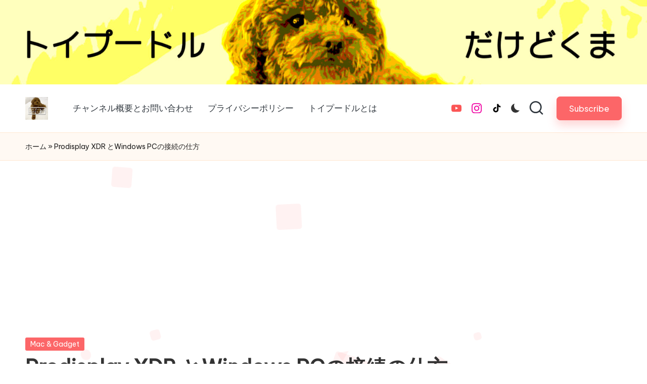

--- FILE ---
content_type: text/html; charset=UTF-8
request_url: https://jandk.org/prodisplay-xdr-%E3%81%A8windows-pc%E3%81%AE%E6%8E%A5%E7%B6%9A%E3%81%AE%E4%BB%95%E6%96%B9/
body_size: 30668
content:
<!DOCTYPE html><html lang="ja" itemscope itemtype="http://schema.org/WebPage" ><head><meta charset="UTF-8"><link rel="profile" href="http://gmpg.org/xfn/11"><meta name='robots' content='index, follow, max-image-preview:large, max-snippet:-1, max-video-preview:-1' /><meta name="viewport" content="width=device-width, initial-scale=1"> <script defer id="google_gtagjs-js-consent-mode-data-layer" src="[data-uri]"></script> <title>Prodisplay XDR とWindows PCの接続の仕方 - トイプードルだけどくま</title><link rel="canonical" href="https://jandk.org/prodisplay-xdr-とwindows-pcの接続の仕方/" /><meta property="og:locale" content="ja_JP" /><meta property="og:type" content="article" /><meta property="og:title" content="Prodisplay XDR とWindows PCの接続の仕方 - トイプードルだけどくま" /><meta property="og:description" content="Pro Display XDRは、Appleのディスプレイであり、元々はMacコンピュータとの互換性を重視して設計されています。ただし、Windows PCと接続することも可能です。以下に、Pro Display XDR&hellip;" /><meta property="og:url" content="https://jandk.org/prodisplay-xdr-とwindows-pcの接続の仕方/" /><meta property="og:site_name" content="トイプードルだけどくま" /><meta property="article:published_time" content="2023-06-23T13:22:42+00:00" /><meta property="article:modified_time" content="2023-06-23T14:19:25+00:00" /><meta property="og:image" content="https://jandk.org/wp-content/uploads/2023/06/16aff209c10fd460877273c83bb02c6e.png" /><meta property="og:image:width" content="556" /><meta property="og:image:height" content="556" /><meta property="og:image:type" content="image/png" /><meta name="author" content="kuma" /><meta name="twitter:card" content="summary_large_image" /><meta name="twitter:label1" content="執筆者" /><meta name="twitter:data1" content="kuma" /> <script type="application/ld+json" class="yoast-schema-graph">{"@context":"https://schema.org","@graph":[{"@type":"Article","@id":"https://jandk.org/prodisplay-xdr-%e3%81%a8windows-pc%e3%81%ae%e6%8e%a5%e7%b6%9a%e3%81%ae%e4%bb%95%e6%96%b9/#article","isPartOf":{"@id":"https://jandk.org/prodisplay-xdr-%e3%81%a8windows-pc%e3%81%ae%e6%8e%a5%e7%b6%9a%e3%81%ae%e4%bb%95%e6%96%b9/"},"author":{"name":"kuma","@id":"https://jandk.org/#/schema/person/b58ce3d0f2d61bb59eef3d7698a7fbfb"},"headline":"Prodisplay XDR とWindows PCの接続の仕方","datePublished":"2023-06-23T13:22:42+00:00","dateModified":"2023-06-23T14:19:25+00:00","mainEntityOfPage":{"@id":"https://jandk.org/prodisplay-xdr-%e3%81%a8windows-pc%e3%81%ae%e6%8e%a5%e7%b6%9a%e3%81%ae%e4%bb%95%e6%96%b9/"},"wordCount":82,"publisher":{"@id":"https://jandk.org/#/schema/person/b58ce3d0f2d61bb59eef3d7698a7fbfb"},"image":{"@id":"https://jandk.org/prodisplay-xdr-%e3%81%a8windows-pc%e3%81%ae%e6%8e%a5%e7%b6%9a%e3%81%ae%e4%bb%95%e6%96%b9/#primaryimage"},"thumbnailUrl":"https://jandk.org/wp-content/uploads/2023/06/16aff209c10fd460877273c83bb02c6e.png","articleSection":["Mac &amp; Gadget"],"inLanguage":"ja"},{"@type":"WebPage","@id":"https://jandk.org/prodisplay-xdr-%e3%81%a8windows-pc%e3%81%ae%e6%8e%a5%e7%b6%9a%e3%81%ae%e4%bb%95%e6%96%b9/","url":"https://jandk.org/prodisplay-xdr-%e3%81%a8windows-pc%e3%81%ae%e6%8e%a5%e7%b6%9a%e3%81%ae%e4%bb%95%e6%96%b9/","name":"Prodisplay XDR とWindows PCの接続の仕方 - トイプードルだけどくま","isPartOf":{"@id":"https://jandk.org/#website"},"primaryImageOfPage":{"@id":"https://jandk.org/prodisplay-xdr-%e3%81%a8windows-pc%e3%81%ae%e6%8e%a5%e7%b6%9a%e3%81%ae%e4%bb%95%e6%96%b9/#primaryimage"},"image":{"@id":"https://jandk.org/prodisplay-xdr-%e3%81%a8windows-pc%e3%81%ae%e6%8e%a5%e7%b6%9a%e3%81%ae%e4%bb%95%e6%96%b9/#primaryimage"},"thumbnailUrl":"https://jandk.org/wp-content/uploads/2023/06/16aff209c10fd460877273c83bb02c6e.png","datePublished":"2023-06-23T13:22:42+00:00","dateModified":"2023-06-23T14:19:25+00:00","breadcrumb":{"@id":"https://jandk.org/prodisplay-xdr-%e3%81%a8windows-pc%e3%81%ae%e6%8e%a5%e7%b6%9a%e3%81%ae%e4%bb%95%e6%96%b9/#breadcrumb"},"inLanguage":"ja","potentialAction":[{"@type":"ReadAction","target":["https://jandk.org/prodisplay-xdr-%e3%81%a8windows-pc%e3%81%ae%e6%8e%a5%e7%b6%9a%e3%81%ae%e4%bb%95%e6%96%b9/"]}]},{"@type":"ImageObject","inLanguage":"ja","@id":"https://jandk.org/prodisplay-xdr-%e3%81%a8windows-pc%e3%81%ae%e6%8e%a5%e7%b6%9a%e3%81%ae%e4%bb%95%e6%96%b9/#primaryimage","url":"https://jandk.org/wp-content/uploads/2023/06/16aff209c10fd460877273c83bb02c6e.png","contentUrl":"https://jandk.org/wp-content/uploads/2023/06/16aff209c10fd460877273c83bb02c6e.png","width":556,"height":556},{"@type":"BreadcrumbList","@id":"https://jandk.org/prodisplay-xdr-%e3%81%a8windows-pc%e3%81%ae%e6%8e%a5%e7%b6%9a%e3%81%ae%e4%bb%95%e6%96%b9/#breadcrumb","itemListElement":[{"@type":"ListItem","position":1,"name":"ホーム","item":"https://jandk.org/"},{"@type":"ListItem","position":2,"name":"Prodisplay XDR とWindows PCの接続の仕方"}]},{"@type":"WebSite","@id":"https://jandk.org/#website","url":"https://jandk.org/","name":"トイプードルだけどくま","description":"I love toy poodles","publisher":{"@id":"https://jandk.org/#/schema/person/b58ce3d0f2d61bb59eef3d7698a7fbfb"},"potentialAction":[{"@type":"SearchAction","target":{"@type":"EntryPoint","urlTemplate":"https://jandk.org/?s={search_term_string}"},"query-input":{"@type":"PropertyValueSpecification","valueRequired":true,"valueName":"search_term_string"}}],"inLanguage":"ja"},{"@type":["Person","Organization"],"@id":"https://jandk.org/#/schema/person/b58ce3d0f2d61bb59eef3d7698a7fbfb","name":"kuma","image":{"@type":"ImageObject","inLanguage":"ja","@id":"https://jandk.org/#/schema/person/image/","url":"https://jandk.org/wp-content/uploads/2023/06/c5d6bc0dd942aed0a33e2633515b46ee.png","contentUrl":"https://jandk.org/wp-content/uploads/2023/06/c5d6bc0dd942aed0a33e2633515b46ee.png","width":3840,"height":2160,"caption":"kuma"},"logo":{"@id":"https://jandk.org/#/schema/person/image/"},"sameAs":["https://jandk.org"],"url":"https://jandk.org/author/takuma/"}]}</script> <link rel='dns-prefetch' href='//webfonts.sakura.ne.jp' /><link rel='dns-prefetch' href='//www.googletagmanager.com' /><link rel='dns-prefetch' href='//fonts.googleapis.com' /><link rel='dns-prefetch' href='//pagead2.googlesyndication.com' /><link rel='dns-prefetch' href='//fundingchoicesmessages.google.com' /><link rel="alternate" type="application/rss+xml" title="トイプードルだけどくま &raquo; フィード" href="https://jandk.org/feed/" /><link rel="alternate" type="application/rss+xml" title="トイプードルだけどくま &raquo; コメントフィード" href="https://jandk.org/comments/feed/" /><link rel="alternate" type="application/rss+xml" title="トイプードルだけどくま &raquo; Prodisplay XDR とWindows PCの接続の仕方 のコメントのフィード" href="https://jandk.org/prodisplay-xdr-%e3%81%a8windows-pc%e3%81%ae%e6%8e%a5%e7%b6%9a%e3%81%ae%e4%bb%95%e6%96%b9/feed/" /><link rel="alternate" title="oEmbed (JSON)" type="application/json+oembed" href="https://jandk.org/wp-json/oembed/1.0/embed?url=https%3A%2F%2Fjandk.org%2Fprodisplay-xdr-%25e3%2581%25a8windows-pc%25e3%2581%25ae%25e6%258e%25a5%25e7%25b6%259a%25e3%2581%25ae%25e4%25bb%2595%25e6%2596%25b9%2F" /><link rel="alternate" title="oEmbed (XML)" type="text/xml+oembed" href="https://jandk.org/wp-json/oembed/1.0/embed?url=https%3A%2F%2Fjandk.org%2Fprodisplay-xdr-%25e3%2581%25a8windows-pc%25e3%2581%25ae%25e6%258e%25a5%25e7%25b6%259a%25e3%2581%25ae%25e4%25bb%2595%25e6%2596%25b9%2F&#038;format=xml" /><style id='wp-img-auto-sizes-contain-inline-css'>img:is([sizes=auto i],[sizes^="auto," i]){contain-intrinsic-size:3000px 1500px}
/*# sourceURL=wp-img-auto-sizes-contain-inline-css */</style><style id='wp-emoji-styles-inline-css'>img.wp-smiley, img.emoji {
		display: inline !important;
		border: none !important;
		box-shadow: none !important;
		height: 1em !important;
		width: 1em !important;
		margin: 0 0.07em !important;
		vertical-align: -0.1em !important;
		background: none !important;
		padding: 0 !important;
	}
/*# sourceURL=wp-emoji-styles-inline-css */</style><style id='wp-block-library-inline-css'>:root{--wp-block-synced-color:#7a00df;--wp-block-synced-color--rgb:122,0,223;--wp-bound-block-color:var(--wp-block-synced-color);--wp-editor-canvas-background:#ddd;--wp-admin-theme-color:#007cba;--wp-admin-theme-color--rgb:0,124,186;--wp-admin-theme-color-darker-10:#006ba1;--wp-admin-theme-color-darker-10--rgb:0,107,160.5;--wp-admin-theme-color-darker-20:#005a87;--wp-admin-theme-color-darker-20--rgb:0,90,135;--wp-admin-border-width-focus:2px}@media (min-resolution:192dpi){:root{--wp-admin-border-width-focus:1.5px}}.wp-element-button{cursor:pointer}:root .has-very-light-gray-background-color{background-color:#eee}:root .has-very-dark-gray-background-color{background-color:#313131}:root .has-very-light-gray-color{color:#eee}:root .has-very-dark-gray-color{color:#313131}:root .has-vivid-green-cyan-to-vivid-cyan-blue-gradient-background{background:linear-gradient(135deg,#00d084,#0693e3)}:root .has-purple-crush-gradient-background{background:linear-gradient(135deg,#34e2e4,#4721fb 50%,#ab1dfe)}:root .has-hazy-dawn-gradient-background{background:linear-gradient(135deg,#faaca8,#dad0ec)}:root .has-subdued-olive-gradient-background{background:linear-gradient(135deg,#fafae1,#67a671)}:root .has-atomic-cream-gradient-background{background:linear-gradient(135deg,#fdd79a,#004a59)}:root .has-nightshade-gradient-background{background:linear-gradient(135deg,#330968,#31cdcf)}:root .has-midnight-gradient-background{background:linear-gradient(135deg,#020381,#2874fc)}:root{--wp--preset--font-size--normal:16px;--wp--preset--font-size--huge:42px}.has-regular-font-size{font-size:1em}.has-larger-font-size{font-size:2.625em}.has-normal-font-size{font-size:var(--wp--preset--font-size--normal)}.has-huge-font-size{font-size:var(--wp--preset--font-size--huge)}.has-text-align-center{text-align:center}.has-text-align-left{text-align:left}.has-text-align-right{text-align:right}.has-fit-text{white-space:nowrap!important}#end-resizable-editor-section{display:none}.aligncenter{clear:both}.items-justified-left{justify-content:flex-start}.items-justified-center{justify-content:center}.items-justified-right{justify-content:flex-end}.items-justified-space-between{justify-content:space-between}.screen-reader-text{border:0;clip-path:inset(50%);height:1px;margin:-1px;overflow:hidden;padding:0;position:absolute;width:1px;word-wrap:normal!important}.screen-reader-text:focus{background-color:#ddd;clip-path:none;color:#444;display:block;font-size:1em;height:auto;left:5px;line-height:normal;padding:15px 23px 14px;text-decoration:none;top:5px;width:auto;z-index:100000}html :where(.has-border-color){border-style:solid}html :where([style*=border-top-color]){border-top-style:solid}html :where([style*=border-right-color]){border-right-style:solid}html :where([style*=border-bottom-color]){border-bottom-style:solid}html :where([style*=border-left-color]){border-left-style:solid}html :where([style*=border-width]){border-style:solid}html :where([style*=border-top-width]){border-top-style:solid}html :where([style*=border-right-width]){border-right-style:solid}html :where([style*=border-bottom-width]){border-bottom-style:solid}html :where([style*=border-left-width]){border-left-style:solid}html :where(img[class*=wp-image-]){height:auto;max-width:100%}:where(figure){margin:0 0 1em}html :where(.is-position-sticky){--wp-admin--admin-bar--position-offset:var(--wp-admin--admin-bar--height,0px)}@media screen and (max-width:600px){html :where(.is-position-sticky){--wp-admin--admin-bar--position-offset:0px}}

/*# sourceURL=wp-block-library-inline-css */</style><style id='global-styles-inline-css'>:root{--wp--preset--aspect-ratio--square: 1;--wp--preset--aspect-ratio--4-3: 4/3;--wp--preset--aspect-ratio--3-4: 3/4;--wp--preset--aspect-ratio--3-2: 3/2;--wp--preset--aspect-ratio--2-3: 2/3;--wp--preset--aspect-ratio--16-9: 16/9;--wp--preset--aspect-ratio--9-16: 9/16;--wp--preset--color--black: #000000;--wp--preset--color--cyan-bluish-gray: #abb8c3;--wp--preset--color--white: #ffffff;--wp--preset--color--pale-pink: #f78da7;--wp--preset--color--vivid-red: #cf2e2e;--wp--preset--color--luminous-vivid-orange: #ff6900;--wp--preset--color--luminous-vivid-amber: #fcb900;--wp--preset--color--light-green-cyan: #7bdcb5;--wp--preset--color--vivid-green-cyan: #00d084;--wp--preset--color--pale-cyan-blue: #8ed1fc;--wp--preset--color--vivid-cyan-blue: #0693e3;--wp--preset--color--vivid-purple: #9b51e0;--wp--preset--gradient--vivid-cyan-blue-to-vivid-purple: linear-gradient(135deg,rgb(6,147,227) 0%,rgb(155,81,224) 100%);--wp--preset--gradient--light-green-cyan-to-vivid-green-cyan: linear-gradient(135deg,rgb(122,220,180) 0%,rgb(0,208,130) 100%);--wp--preset--gradient--luminous-vivid-amber-to-luminous-vivid-orange: linear-gradient(135deg,rgb(252,185,0) 0%,rgb(255,105,0) 100%);--wp--preset--gradient--luminous-vivid-orange-to-vivid-red: linear-gradient(135deg,rgb(255,105,0) 0%,rgb(207,46,46) 100%);--wp--preset--gradient--very-light-gray-to-cyan-bluish-gray: linear-gradient(135deg,rgb(238,238,238) 0%,rgb(169,184,195) 100%);--wp--preset--gradient--cool-to-warm-spectrum: linear-gradient(135deg,rgb(74,234,220) 0%,rgb(151,120,209) 20%,rgb(207,42,186) 40%,rgb(238,44,130) 60%,rgb(251,105,98) 80%,rgb(254,248,76) 100%);--wp--preset--gradient--blush-light-purple: linear-gradient(135deg,rgb(255,206,236) 0%,rgb(152,150,240) 100%);--wp--preset--gradient--blush-bordeaux: linear-gradient(135deg,rgb(254,205,165) 0%,rgb(254,45,45) 50%,rgb(107,0,62) 100%);--wp--preset--gradient--luminous-dusk: linear-gradient(135deg,rgb(255,203,112) 0%,rgb(199,81,192) 50%,rgb(65,88,208) 100%);--wp--preset--gradient--pale-ocean: linear-gradient(135deg,rgb(255,245,203) 0%,rgb(182,227,212) 50%,rgb(51,167,181) 100%);--wp--preset--gradient--electric-grass: linear-gradient(135deg,rgb(202,248,128) 0%,rgb(113,206,126) 100%);--wp--preset--gradient--midnight: linear-gradient(135deg,rgb(2,3,129) 0%,rgb(40,116,252) 100%);--wp--preset--font-size--small: 13px;--wp--preset--font-size--medium: 20px;--wp--preset--font-size--large: 36px;--wp--preset--font-size--x-large: 42px;--wp--preset--spacing--20: 0.44rem;--wp--preset--spacing--30: 0.67rem;--wp--preset--spacing--40: 1rem;--wp--preset--spacing--50: 1.5rem;--wp--preset--spacing--60: 2.25rem;--wp--preset--spacing--70: 3.38rem;--wp--preset--spacing--80: 5.06rem;--wp--preset--shadow--natural: 6px 6px 9px rgba(0, 0, 0, 0.2);--wp--preset--shadow--deep: 12px 12px 50px rgba(0, 0, 0, 0.4);--wp--preset--shadow--sharp: 6px 6px 0px rgba(0, 0, 0, 0.2);--wp--preset--shadow--outlined: 6px 6px 0px -3px rgb(255, 255, 255), 6px 6px rgb(0, 0, 0);--wp--preset--shadow--crisp: 6px 6px 0px rgb(0, 0, 0);}:where(.is-layout-flex){gap: 0.5em;}:where(.is-layout-grid){gap: 0.5em;}body .is-layout-flex{display: flex;}.is-layout-flex{flex-wrap: wrap;align-items: center;}.is-layout-flex > :is(*, div){margin: 0;}body .is-layout-grid{display: grid;}.is-layout-grid > :is(*, div){margin: 0;}:where(.wp-block-columns.is-layout-flex){gap: 2em;}:where(.wp-block-columns.is-layout-grid){gap: 2em;}:where(.wp-block-post-template.is-layout-flex){gap: 1.25em;}:where(.wp-block-post-template.is-layout-grid){gap: 1.25em;}.has-black-color{color: var(--wp--preset--color--black) !important;}.has-cyan-bluish-gray-color{color: var(--wp--preset--color--cyan-bluish-gray) !important;}.has-white-color{color: var(--wp--preset--color--white) !important;}.has-pale-pink-color{color: var(--wp--preset--color--pale-pink) !important;}.has-vivid-red-color{color: var(--wp--preset--color--vivid-red) !important;}.has-luminous-vivid-orange-color{color: var(--wp--preset--color--luminous-vivid-orange) !important;}.has-luminous-vivid-amber-color{color: var(--wp--preset--color--luminous-vivid-amber) !important;}.has-light-green-cyan-color{color: var(--wp--preset--color--light-green-cyan) !important;}.has-vivid-green-cyan-color{color: var(--wp--preset--color--vivid-green-cyan) !important;}.has-pale-cyan-blue-color{color: var(--wp--preset--color--pale-cyan-blue) !important;}.has-vivid-cyan-blue-color{color: var(--wp--preset--color--vivid-cyan-blue) !important;}.has-vivid-purple-color{color: var(--wp--preset--color--vivid-purple) !important;}.has-black-background-color{background-color: var(--wp--preset--color--black) !important;}.has-cyan-bluish-gray-background-color{background-color: var(--wp--preset--color--cyan-bluish-gray) !important;}.has-white-background-color{background-color: var(--wp--preset--color--white) !important;}.has-pale-pink-background-color{background-color: var(--wp--preset--color--pale-pink) !important;}.has-vivid-red-background-color{background-color: var(--wp--preset--color--vivid-red) !important;}.has-luminous-vivid-orange-background-color{background-color: var(--wp--preset--color--luminous-vivid-orange) !important;}.has-luminous-vivid-amber-background-color{background-color: var(--wp--preset--color--luminous-vivid-amber) !important;}.has-light-green-cyan-background-color{background-color: var(--wp--preset--color--light-green-cyan) !important;}.has-vivid-green-cyan-background-color{background-color: var(--wp--preset--color--vivid-green-cyan) !important;}.has-pale-cyan-blue-background-color{background-color: var(--wp--preset--color--pale-cyan-blue) !important;}.has-vivid-cyan-blue-background-color{background-color: var(--wp--preset--color--vivid-cyan-blue) !important;}.has-vivid-purple-background-color{background-color: var(--wp--preset--color--vivid-purple) !important;}.has-black-border-color{border-color: var(--wp--preset--color--black) !important;}.has-cyan-bluish-gray-border-color{border-color: var(--wp--preset--color--cyan-bluish-gray) !important;}.has-white-border-color{border-color: var(--wp--preset--color--white) !important;}.has-pale-pink-border-color{border-color: var(--wp--preset--color--pale-pink) !important;}.has-vivid-red-border-color{border-color: var(--wp--preset--color--vivid-red) !important;}.has-luminous-vivid-orange-border-color{border-color: var(--wp--preset--color--luminous-vivid-orange) !important;}.has-luminous-vivid-amber-border-color{border-color: var(--wp--preset--color--luminous-vivid-amber) !important;}.has-light-green-cyan-border-color{border-color: var(--wp--preset--color--light-green-cyan) !important;}.has-vivid-green-cyan-border-color{border-color: var(--wp--preset--color--vivid-green-cyan) !important;}.has-pale-cyan-blue-border-color{border-color: var(--wp--preset--color--pale-cyan-blue) !important;}.has-vivid-cyan-blue-border-color{border-color: var(--wp--preset--color--vivid-cyan-blue) !important;}.has-vivid-purple-border-color{border-color: var(--wp--preset--color--vivid-purple) !important;}.has-vivid-cyan-blue-to-vivid-purple-gradient-background{background: var(--wp--preset--gradient--vivid-cyan-blue-to-vivid-purple) !important;}.has-light-green-cyan-to-vivid-green-cyan-gradient-background{background: var(--wp--preset--gradient--light-green-cyan-to-vivid-green-cyan) !important;}.has-luminous-vivid-amber-to-luminous-vivid-orange-gradient-background{background: var(--wp--preset--gradient--luminous-vivid-amber-to-luminous-vivid-orange) !important;}.has-luminous-vivid-orange-to-vivid-red-gradient-background{background: var(--wp--preset--gradient--luminous-vivid-orange-to-vivid-red) !important;}.has-very-light-gray-to-cyan-bluish-gray-gradient-background{background: var(--wp--preset--gradient--very-light-gray-to-cyan-bluish-gray) !important;}.has-cool-to-warm-spectrum-gradient-background{background: var(--wp--preset--gradient--cool-to-warm-spectrum) !important;}.has-blush-light-purple-gradient-background{background: var(--wp--preset--gradient--blush-light-purple) !important;}.has-blush-bordeaux-gradient-background{background: var(--wp--preset--gradient--blush-bordeaux) !important;}.has-luminous-dusk-gradient-background{background: var(--wp--preset--gradient--luminous-dusk) !important;}.has-pale-ocean-gradient-background{background: var(--wp--preset--gradient--pale-ocean) !important;}.has-electric-grass-gradient-background{background: var(--wp--preset--gradient--electric-grass) !important;}.has-midnight-gradient-background{background: var(--wp--preset--gradient--midnight) !important;}.has-small-font-size{font-size: var(--wp--preset--font-size--small) !important;}.has-medium-font-size{font-size: var(--wp--preset--font-size--medium) !important;}.has-large-font-size{font-size: var(--wp--preset--font-size--large) !important;}.has-x-large-font-size{font-size: var(--wp--preset--font-size--x-large) !important;}
/*# sourceURL=global-styles-inline-css */</style><style id='classic-theme-styles-inline-css'>/*! This file is auto-generated */
.wp-block-button__link{color:#fff;background-color:#32373c;border-radius:9999px;box-shadow:none;text-decoration:none;padding:calc(.667em + 2px) calc(1.333em + 2px);font-size:1.125em}.wp-block-file__button{background:#32373c;color:#fff;text-decoration:none}
/*# sourceURL=/wp-includes/css/classic-themes.min.css */</style><link rel='stylesheet' id='contact-form-7-css' href='https://jandk.org/wp-content/cache/autoptimize/autoptimize_single_64ac31699f5326cb3c76122498b76f66.php?ver=6.1.4' media='all' /><link rel='stylesheet' id='parent-style-css' href='https://jandk.org/wp-content/themes/bloglo/style.css?ver=6.9' media='all' /><link rel='stylesheet' id='child-style-css' href='https://jandk.org/wp-content/cache/autoptimize/autoptimize_single_86f7e2b7bfff4e0292bedfe9ff807817.php?ver=6.9' media='all' /><link rel='stylesheet' id='FontAwesome-css' href='https://jandk.org/wp-content/themes/bloglo/assets/css/all.min.css?ver=5.15.4' media='all' /><link rel='stylesheet' id='bloglo-styles-css' href='https://jandk.org/wp-content/themes/bloglo/assets/css/style.min.css?ver=1.1.23' media='all' /><link rel='stylesheet' id='bloglo-google-fonts-css' href='//fonts.googleapis.com/css?family=Be+Vietnam+Pro%3A400%7CPlayfair+Display%3A400%2C400i%7CPlus+Jakarta+Sans%3A500&#038;display=swap&#038;subsets=latin&#038;ver=1.1.23' media='' /><link rel='stylesheet' id='bloglo-dynamic-styles-css' href='https://jandk.org/wp-content/cache/autoptimize/autoptimize_single_978c86631cd42799ea0d997305165a08.php?ver=1764136279' media='all' /> <script src="https://jandk.org/wp-includes/js/jquery/jquery.min.js?ver=3.7.1" id="jquery-core-js"></script> <script defer src="https://jandk.org/wp-includes/js/jquery/jquery-migrate.min.js?ver=3.4.1" id="jquery-migrate-js"></script> <script defer src="//webfonts.sakura.ne.jp/js/sakurav3.js?fadein=0&amp;ver=3.1.4" id="typesquare_std-js"></script> 
 <script defer src="https://www.googletagmanager.com/gtag/js?id=G-4QE75GJVBL" id="google_gtagjs-js"></script> <script defer id="google_gtagjs-js-after" src="[data-uri]"></script> <link rel="https://api.w.org/" href="https://jandk.org/wp-json/" /><link rel="alternate" title="JSON" type="application/json" href="https://jandk.org/wp-json/wp/v2/posts/413" /><link rel="EditURI" type="application/rsd+xml" title="RSD" href="https://jandk.org/xmlrpc.php?rsd" /><meta name="generator" content="WordPress 6.9" /><link rel='shortlink' href='https://jandk.org/?p=413' /><meta name="generator" content="Site Kit by Google 1.167.0" /><style type='text/css'>.site-branding .site-title a:lang(ja),.site-title{ font-family: 'はるひ学園';}.site-description:lang(ja){ font-family: 'はるひ学園';}section.widget h2:lang(ja),.widget-title{ font-family: 'はるひ学園';}section.widget ul li:lang(ja),.widget-content ul li{ font-family: 'はるひ学園';}</style><link rel="pingback" href="https://jandk.org/xmlrpc.php"><meta name="theme-color" content="#FC6668"><meta name="google-adsense-platform-account" content="ca-host-pub-2644536267352236"><meta name="google-adsense-platform-domain" content="sitekit.withgoogle.com">  <script defer type="application/javascript"
        src="https://news.google.com/swg/js/v1/swg-basic.js"></script> <script defer src="[data-uri]"></script>  <script defer src="[data-uri]"></script>    <script async src="https://pagead2.googlesyndication.com/pagead/js/adsbygoogle.js?client=ca-pub-6820136938090510&amp;host=ca-host-pub-2644536267352236" crossorigin="anonymous"></script>    <script async src="https://fundingchoicesmessages.google.com/i/pub-6820136938090510?ers=1" nonce="3k8HJYYnwUqyOwVVPpW6DA"></script><script defer src="[data-uri]"></script>    <script defer src="[data-uri]"></script> <link rel="icon" href="https://jandk.org/wp-content/uploads/2023/06/cropped-b526f56f8a5cf1d3d9b5e70a0e8262f9-32x32.jpg" sizes="32x32" /><link rel="icon" href="https://jandk.org/wp-content/uploads/2023/06/cropped-b526f56f8a5cf1d3d9b5e70a0e8262f9-192x192.jpg" sizes="192x192" /><link rel="apple-touch-icon" href="https://jandk.org/wp-content/uploads/2023/06/cropped-b526f56f8a5cf1d3d9b5e70a0e8262f9-180x180.jpg" /><meta name="msapplication-TileImage" content="https://jandk.org/wp-content/uploads/2023/06/cropped-b526f56f8a5cf1d3d9b5e70a0e8262f9-270x270.jpg" /></head><body class="wp-singular post-template-default single single-post postid-413 single-format-standard wp-custom-logo wp-embed-responsive wp-theme-bloglo wp-child-theme-blogmate bloglo-layout__fw-contained bloglo-header-layout-2 bloglo-menu-animation-squarebox bloglo-header__separators-none bloglo-single-title-in-content bloglo-page-title-align-left bloglo-no-sidebar entry-media-hover-style-1 bloglo-copyright-layout-1 is-section-heading-init-s2 is-footer-heading-init-s1 bloglo-input-supported validate-comment-form bloglo-menu-accessibility"> <noscript> <iframe src="https://www.googletagmanager.com/ns.html?id=GTM-P7TPJZN" height="0" width="0" style="display:none;visibility:hidden"></iframe> </noscript><div id="page" class="hfeed site"> <a class="skip-link screen-reader-text" href="#main">Skip to content</a><div id="wp-custom-header" class="wp-custom-header"><img src="https://jandk.org/wp-content/uploads/2025/03/af07fe92782f2b9195af315cffec46f3.jpg" width="1920" height="250" alt="" srcset="https://jandk.org/wp-content/uploads/2025/03/af07fe92782f2b9195af315cffec46f3.jpg 1920w, https://jandk.org/wp-content/uploads/2025/03/af07fe92782f2b9195af315cffec46f3-300x39.jpg 300w, https://jandk.org/wp-content/uploads/2025/03/af07fe92782f2b9195af315cffec46f3-1024x133.jpg 1024w, https://jandk.org/wp-content/uploads/2025/03/af07fe92782f2b9195af315cffec46f3-768x100.jpg 768w, https://jandk.org/wp-content/uploads/2025/03/af07fe92782f2b9195af315cffec46f3-1536x200.jpg 1536w" sizes="(max-width: 1920px) 100vw, 1920px" decoding="async" fetchpriority="high" /></div><header id="masthead" class="site-header" role="banner" itemtype="https://schema.org/WPHeader" itemscope="itemscope"><div id="bloglo-header" ><div id="bloglo-header-inner"><div class="bloglo-container bloglo-header-container"><div class="bloglo-logo bloglo-header-element" itemtype="https://schema.org/Organization" itemscope="itemscope"><div class="logo-inner"><a href="https://jandk.org/" rel="home" class="" itemprop="url"> <img src="https://jandk.org/wp-content/uploads/2023/06/cropped-e0d2bc1604ea035af68e211284789cab.png" alt="トイプードルだけどくま" width="150" height="150" class="" itemprop="logo"/> </a><span class="site-title screen-reader-text" itemprop="name"> <a href="https://jandk.org/" rel="home" itemprop="url"> トイプードルだけどくま </a> </span><p class="site-description screen-reader-text" itemprop="description"> I love toy poodles</p></div></div> <span class="bloglo-header-element bloglo-mobile-nav"> <button class="bloglo-hamburger hamburger--spin bloglo-hamburger-bloglo-primary-nav" aria-label="Menu" aria-controls="bloglo-primary-nav" type="button"> <span class="hamburger-box"> <span class="hamburger-inner"></span> </span> </button><nav class="site-navigation main-navigation bloglo-primary-nav bloglo-nav bloglo-header-element" role="navigation" itemtype="https://schema.org/SiteNavigationElement" itemscope="itemscope" aria-label="Site Navigation"><ul id="bloglo-primary-nav" class="menu"><li id="menu-item-42" class="menu-item menu-item-type-post_type menu-item-object-page menu-item-42"><a href="https://jandk.org/contact/"><span>チャンネル概要とお問い合わせ</span></a></li><li id="menu-item-390" class="menu-item menu-item-type-post_type menu-item-object-page menu-item-390"><a href="https://jandk.org/%e3%83%97%e3%83%a9%e3%82%a4%e3%83%90%e3%82%b7%e3%83%bc%e3%83%9d%e3%83%aa%e3%82%b7%e3%83%bc/"><span>プライバシーポリシー</span></a></li><li id="menu-item-410" class="menu-item menu-item-type-post_type menu-item-object-page menu-item-410"><a href="https://jandk.org/%e3%83%88%e3%82%a4%e3%83%97%e3%83%bc%e3%83%89%e3%83%ab%e3%81%a8%e3%81%af/"><span>トイプードルとは</span></a></li></ul></nav> </span><nav class="site-navigation main-navigation bloglo-primary-nav bloglo-nav bloglo-header-element" role="navigation" itemtype="https://schema.org/SiteNavigationElement" itemscope="itemscope" aria-label="Site Navigation"><ul id="bloglo-primary-nav" class="menu"><li class="menu-item menu-item-type-post_type menu-item-object-page menu-item-42"><a href="https://jandk.org/contact/"><span>チャンネル概要とお問い合わせ</span></a></li><li class="menu-item menu-item-type-post_type menu-item-object-page menu-item-390"><a href="https://jandk.org/%e3%83%97%e3%83%a9%e3%82%a4%e3%83%90%e3%82%b7%e3%83%bc%e3%83%9d%e3%83%aa%e3%82%b7%e3%83%bc/"><span>プライバシーポリシー</span></a></li><li class="menu-item menu-item-type-post_type menu-item-object-page menu-item-410"><a href="https://jandk.org/%e3%83%88%e3%82%a4%e3%83%97%e3%83%bc%e3%83%89%e3%83%ab%e3%81%a8%e3%81%af/"><span>トイプードルとは</span></a></li></ul></nav><div class="bloglo-header-widgets bloglo-header-element bloglo-widget-location-right"><div class="bloglo-header-widget__socials bloglo-header-widget bloglo-hide-mobile-tablet"><div class="bloglo-widget-wrapper"><nav class="bloglo-social-nav minimal-fill bloglo-large"><ul id="menu-sns" class="bloglo-socials-menu"><li id="menu-item-348" class="menu-item menu-item-type-custom menu-item-object-custom menu-item-348"><a href="https://www.youtube.com/channel/UCArisMYAPjq72HmW1yCJZMQ"><span class="screen-reader-text">YouTube</span><span class="youtube"><svg class="bloglo-icon" aria-hidden="true" xmlns="http://www.w3.org/2000/svg" width="32" height="32" viewBox="0 0 32 32"><path d="M31.718 10.041s-.313-2.252-1.251-3.191c-1.251-1.314-2.628-1.314-3.253-1.376-4.442-.313-11.198-.313-11.198-.313s-6.757 0-11.198.313c-.626.063-2.002.063-3.253 1.376-.938.938-1.251 3.191-1.251 3.191s-.313 2.565-.313 5.13v2.44c0 2.628.313 5.193.313 5.193s.313 2.19 1.251 3.191c1.251 1.251 2.878 1.251 3.566 1.376 2.565.25 10.886.313 10.886.313s6.757 0 11.198-.313c.626-.063 2.002-.125 3.253-1.376.938-1.001 1.251-3.191 1.251-3.191s.313-2.565.313-5.193v-2.44c0-2.565-.313-5.13-.313-5.13zm-11.386 6.632l-7.57 3.941v-9.009l8.633 4.504z" /></svg><svg class="bloglo-icon bottom-icon" aria-hidden="true" xmlns="http://www.w3.org/2000/svg" width="32" height="32" viewBox="0 0 32 32"><path d="M31.718 10.041s-.313-2.252-1.251-3.191c-1.251-1.314-2.628-1.314-3.253-1.376-4.442-.313-11.198-.313-11.198-.313s-6.757 0-11.198.313c-.626.063-2.002.063-3.253 1.376-.938.938-1.251 3.191-1.251 3.191s-.313 2.565-.313 5.13v2.44c0 2.628.313 5.193.313 5.193s.313 2.19 1.251 3.191c1.251 1.251 2.878 1.251 3.566 1.376 2.565.25 10.886.313 10.886.313s6.757 0 11.198-.313c.626-.063 2.002-.125 3.253-1.376.938-1.001 1.251-3.191 1.251-3.191s.313-2.565.313-5.193v-2.44c0-2.565-.313-5.13-.313-5.13zm-11.386 6.632l-7.57 3.941v-9.009l8.633 4.504z" /></svg></a></li><li id="menu-item-355" class="menu-item menu-item-type-custom menu-item-object-custom menu-item-355"><a href="https://www.instagram.com/toypoodle_dakedo_kuma/"><span class="screen-reader-text">Instagram</span><span class="instagram"><svg class="bloglo-icon" aria-hidden="true" xmlns="http://www.w3.org/2000/svg" width="32" height="32" viewBox="0 0 32 32"><path d="M16.016 3.284c4.317 0 4.755.063 6.444.125 1.627.063 2.44.313 3.003.5.751.313 1.314.688 1.814 1.189.563.563.938 1.126 1.189 1.814.25.626.5 1.439.563 3.003.063 1.752.125 2.19.125 6.506s-.063 4.755-.125 6.444c-.063 1.627-.313 2.44-.5 3.003-.313.751-.688 1.314-1.189 1.814-.563.563-1.126.938-1.814 1.189-.626.25-1.439.5-3.003.563-1.752.063-2.19.125-6.506.125s-4.755-.063-6.444-.125c-1.627-.063-2.44-.313-3.003-.5-.751-.313-1.314-.688-1.814-1.189-.563-.563-.938-1.126-1.189-1.814-.25-.626-.5-1.439-.563-3.003-.063-1.752-.125-2.19-.125-6.506s.063-4.755.125-6.444c.063-1.627.313-2.44.5-3.003.313-.751.688-1.314 1.189-1.814.563-.563 1.126-.938 1.814-1.189.626-.25 1.439-.5 3.003-.563 1.752-.063 2.19-.125 6.506-.125m0-2.877c-4.379 0-4.88.063-6.569.125-1.752.063-2.94.313-3.879.688-1.064.438-2.002 1.001-2.878 1.877S1.251 4.911.813 5.975C.438 6.976.187 8.102.125 9.854.062 11.543 0 12.044 0 16.423s.063 4.88.125 6.569c.063 1.752.313 2.94.688 3.879.438 1.064 1.001 2.002 1.877 2.878s1.814 1.439 2.878 1.877c1.001.375 2.127.626 3.879.688 1.689.063 2.19.125 6.569.125s4.88-.063 6.569-.125c1.752-.063 2.94-.313 3.879-.688 1.064-.438 2.002-1.001 2.878-1.877s1.439-1.814 1.877-2.878c.375-1.001.626-2.127.688-3.879.063-1.689.125-2.19.125-6.569s-.063-4.88-.125-6.569c-.063-1.752-.313-2.94-.688-3.879-.438-1.064-1.001-2.002-1.877-2.878s-1.814-1.439-2.878-1.877C25.463.845 24.337.594 22.585.532c-1.689-.063-2.19-.125-6.569-.125zm0 7.757c-4.567 0-8.258 3.691-8.258 8.258s3.691 8.258 8.258 8.258c4.567 0 8.258-3.691 8.258-8.258s-3.691-8.258-8.258-8.258zm0 13.639c-2.94 0-5.38-2.44-5.38-5.38s2.44-5.38 5.38-5.38 5.38 2.44 5.38 5.38-2.44 5.38-5.38 5.38zM26.463 7.851c0 1.064-.813 1.939-1.877 1.939s-1.939-.876-1.939-1.939c0-1.064.876-1.877 1.939-1.877s1.877.813 1.877 1.877z" /></svg><svg class="bloglo-icon bottom-icon" aria-hidden="true" xmlns="http://www.w3.org/2000/svg" width="32" height="32" viewBox="0 0 32 32"><path d="M16.016 3.284c4.317 0 4.755.063 6.444.125 1.627.063 2.44.313 3.003.5.751.313 1.314.688 1.814 1.189.563.563.938 1.126 1.189 1.814.25.626.5 1.439.563 3.003.063 1.752.125 2.19.125 6.506s-.063 4.755-.125 6.444c-.063 1.627-.313 2.44-.5 3.003-.313.751-.688 1.314-1.189 1.814-.563.563-1.126.938-1.814 1.189-.626.25-1.439.5-3.003.563-1.752.063-2.19.125-6.506.125s-4.755-.063-6.444-.125c-1.627-.063-2.44-.313-3.003-.5-.751-.313-1.314-.688-1.814-1.189-.563-.563-.938-1.126-1.189-1.814-.25-.626-.5-1.439-.563-3.003-.063-1.752-.125-2.19-.125-6.506s.063-4.755.125-6.444c.063-1.627.313-2.44.5-3.003.313-.751.688-1.314 1.189-1.814.563-.563 1.126-.938 1.814-1.189.626-.25 1.439-.5 3.003-.563 1.752-.063 2.19-.125 6.506-.125m0-2.877c-4.379 0-4.88.063-6.569.125-1.752.063-2.94.313-3.879.688-1.064.438-2.002 1.001-2.878 1.877S1.251 4.911.813 5.975C.438 6.976.187 8.102.125 9.854.062 11.543 0 12.044 0 16.423s.063 4.88.125 6.569c.063 1.752.313 2.94.688 3.879.438 1.064 1.001 2.002 1.877 2.878s1.814 1.439 2.878 1.877c1.001.375 2.127.626 3.879.688 1.689.063 2.19.125 6.569.125s4.88-.063 6.569-.125c1.752-.063 2.94-.313 3.879-.688 1.064-.438 2.002-1.001 2.878-1.877s1.439-1.814 1.877-2.878c.375-1.001.626-2.127.688-3.879.063-1.689.125-2.19.125-6.569s-.063-4.88-.125-6.569c-.063-1.752-.313-2.94-.688-3.879-.438-1.064-1.001-2.002-1.877-2.878s-1.814-1.439-2.878-1.877C25.463.845 24.337.594 22.585.532c-1.689-.063-2.19-.125-6.569-.125zm0 7.757c-4.567 0-8.258 3.691-8.258 8.258s3.691 8.258 8.258 8.258c4.567 0 8.258-3.691 8.258-8.258s-3.691-8.258-8.258-8.258zm0 13.639c-2.94 0-5.38-2.44-5.38-5.38s2.44-5.38 5.38-5.38 5.38 2.44 5.38 5.38-2.44 5.38-5.38 5.38zM26.463 7.851c0 1.064-.813 1.939-1.877 1.939s-1.939-.876-1.939-1.939c0-1.064.876-1.877 1.939-1.877s1.877.813 1.877 1.877z" /></svg></a></li><li id="menu-item-357" class="menu-item menu-item-type-custom menu-item-object-custom menu-item-357"><a href="https://www.tiktok.com/@john_00126?lang=ja-JP"><span class="screen-reader-text">TikTok</span><span class="tiktok"><svg class="bloglo-icon" aria-hidden="true" xmlns="http://www.w3.org/2000/svg" width="32" height="32" viewBox="0 0 24 24"><path d="M19.589 6.686a4.793 4.793 0 0 1-3.77-4.245V2h-3.445v13.672a2.896 2.896 0 0 1-5.201 1.743l-.002-.001.002.001a2.895 2.895 0 0 1 3.183-4.51v-3.5a6.329 6.329 0 0 0-5.394 10.692 6.33 6.33 0 0 0 10.857-4.424V8.687a8.182 8.182 0 0 0 4.773 1.526V6.79a4.831 4.831 0 0 1-1.003-.104z" /></svg><svg class="bloglo-icon bottom-icon" aria-hidden="true" xmlns="http://www.w3.org/2000/svg" width="32" height="32" viewBox="0 0 24 24"><path d="M19.589 6.686a4.793 4.793 0 0 1-3.77-4.245V2h-3.445v13.672a2.896 2.896 0 0 1-5.201 1.743l-.002-.001.002.001a2.895 2.895 0 0 1 3.183-4.51v-3.5a6.329 6.329 0 0 0-5.394 10.692 6.33 6.33 0 0 0 10.857-4.424V8.687a8.182 8.182 0 0 0 4.773 1.526V6.79a4.831 4.831 0 0 1-1.003-.104z" /></svg></a></li></ul></nav></div></div><div class="bloglo-header-widget__darkmode bloglo-header-widget bloglo-hide-mobile-tablet"><div class="bloglo-widget-wrapper"><label class="bloglo-darkmode" for="lightdarkswitch" tabindex="0"><input type="checkbox" id="lightdarkswitch" /><div class="bloglo-darkmode-toogle"></div></label></div></div><div class="bloglo-header-widget__search bloglo-header-widget bloglo-hide-mobile-tablet"><div class="bloglo-widget-wrapper"><div aria-haspopup="true"> <a href="#" class="bloglo-search"> <svg class="bloglo-icon" aria-label="Search" xmlns="http://www.w3.org/2000/svg" width="32" height="32" viewBox="0 0 32 32"><path d="M28.962 26.499l-4.938-4.938c1.602-2.002 2.669-4.671 2.669-7.474 0-6.673-5.339-12.012-12.012-12.012S2.669 7.414 2.669 14.087a11.962 11.962 0 0012.012 12.012c2.803 0 5.472-.934 7.474-2.669l4.938 4.938c.267.267.667.4.934.4s.667-.133.934-.4a1.29 1.29 0 000-1.868zM5.339 14.087c0-5.205 4.137-9.342 9.342-9.342s9.342 4.137 9.342 9.342c0 2.536-1.068 4.938-2.669 6.54-1.735 1.735-4.004 2.669-6.54 2.669-5.339.133-9.476-4.004-9.476-9.209z" /></svg> </a><div class="bloglo-search-simple bloglo-search-container dropdown-item"><form role="search" aria-label="Site Search" method="get" class="bloglo-search-form" action="https://jandk.org/"> <label class="bloglo-form-label"> <span class="screen-reader-text">Search for:</span> <input type="search" class="bloglo-input-search" placeholder="Search" value="" name="s" autocomplete="off"> </label> <button type="submit" class="bloglo-animate-arrow right-arrow" aria-hidden="true" role="button" tabindex="0"> <svg xmlns="http://www.w3.org/2000/svg" viewBox="0 0 25 18"><path class="arrow-handle" d="M2.511 9.007l7.185-7.221c.407-.409.407-1.071 0-1.48s-1.068-.409-1.476 0L.306 8.259a1.049 1.049 0 000 1.481l7.914 7.952c.407.408 1.068.408 1.476 0s.407-1.07 0-1.479L2.511 9.007z"></path><path class="arrow-bar" fill-rule="evenodd" clip-rule="evenodd" d="M1 8h28.001a1.001 1.001 0 010 2H1a1 1 0 110-2z"></path></svg> </button> <button type="button" class="bloglo-search-close" aria-hidden="true" role="button"> <svg aria-hidden="true" xmlns="http://www.w3.org/2000/svg" width="16" height="16" viewBox="0 0 16 16"><path d="M6.852 7.649L.399 1.195 1.445.149l6.454 6.453L14.352.149l1.047 1.046-6.454 6.454 6.454 6.453-1.047 1.047-6.453-6.454-6.454 6.454-1.046-1.047z" fill="currentColor" fill-rule="evenodd"></path></svg> </button></form></div></div></div></div><div class="bloglo-header-widget__button bloglo-header-widget bloglo-hide-mobile-tablet"><div class="bloglo-widget-wrapper"><a href="https://www.youtube.com/@toypoodle_dakedo_kuma/?sub_confirmation=1" class="btn-small bloglo-btn" target="_blank" rel="noopener noreferrer" role="button"><span>Subscribe</span></a></div></div></div></div></div></div></header><div id="main" class="site-main"><div class="bloglo-breadcrumbs"><div class="bloglo-container bloglo-text-align-left"><span><span><a href="https://jandk.org/">ホーム</a></span> » <span class="breadcrumb_last" aria-current="page">Prodisplay XDR とWindows PCの接続の仕方</span></span></div></div><div class="bloglo-container"><div id="primary" class="content-area"><main id="content" class="site-content" role="main" itemscope itemtype="http://schema.org/Blog"><article id="post-413" class="bloglo-article post-413 post type-post status-publish format-standard has-post-thumbnail hentry category-mac-gadget" itemscope="" itemtype="https://schema.org/CreativeWork"><div class="post-category"> <span class="cat-links"><span class="screen-reader-text">Posted in</span><span><a href="https://jandk.org/category/mac-gadget/" rel="category">Mac &amp; Gadget</a></span></span></div><header class="entry-header"><h1 class="entry-title" itemprop="headline"> Prodisplay XDR とWindows PCの接続の仕方</h1></header><div class="entry-meta"><div class="entry-meta-elements"> <span class="post-author"> <span class="posted-by vcard author"  itemprop="author" itemscope="itemscope" itemtype="http://schema.org/Person"> <span class="screen-reader-text">Posted by</span> <span class="author-avatar"> <img alt='' src='https://secure.gravatar.com/avatar/5f111b150f5ef190a7b937ff41c40645ea10365c4c20026bd5f6e48cc64a4cbd?s=30&#038;d=mm&#038;r=g' srcset='https://secure.gravatar.com/avatar/5f111b150f5ef190a7b937ff41c40645ea10365c4c20026bd5f6e48cc64a4cbd?s=60&#038;d=mm&#038;r=g 2x' class='avatar avatar-30 photo' height='30' width='30' decoding='async'/> </span> <span> By <a class="url fn n" title="View all posts by kuma" href="https://jandk.org/author/takuma/" rel="author"  itemprop="url"> <span class="author-name"  itemprop="name"> kuma </span> </a> </span> </span> </span> <span class="posted-on"><time class="entry-date published updated" datetime="2023-06-23T22:22:42+09:00"><svg class="bloglo-icon" aria-hidden="true" xmlns="http://www.w3.org/2000/svg" viewBox="0 0 29.36 29.36"><path d="M14.68 0a14.68 14.68 0 1014.68 14.68A14.64 14.64 0 0014.68 0zm0 26.69a12 12 0 1112-12 12 12 0 01-12 12zm5.87-10.54L16 13.88V6.67a1.25 1.25 0 00-1.33-1.33 1.26 1.26 0 00-1.34 1.33v8a1.28 1.28 0 00.81 1.2l5.33 2.67c.14.13.27.13.54.13a1.28 1.28 0 001.2-.8 1.41 1.41 0 00-.67-1.73z" /></svg>2023年6月23日</time></span></div></div><div class="post-thumb entry-media thumbnail"><img width="556" height="556" src="https://jandk.org/wp-content/uploads/2023/06/16aff209c10fd460877273c83bb02c6e.png" class="attachment-full size-full wp-post-image" alt="Prodisplay XDR とWindows PCの接続の仕方" /></div><div class="entry-content bloglo-entry" itemprop="text"><p>Pro Display XDRは、Appleのディスプレイであり、元々はMacコンピュータとの互換性を重視して設計されています。ただし、Windows PCと接続することも可能です。以下に、Pro Display XDRをWindows PCに接続する方法をいくつか紹介します。</p><ul><li>DisplayPort経由で接続する方法:<ul><li>Pro Display XDRには、Thunderbolt 3が備わっています。Windows PCがDisplayPortをサポートしている場合、Pro Display XDRをWindows PCに接続するためには、Thunderbolt 3ポートを使用してDisplayPort経由で接続します。Windows PCには、DisplayPort出力があるグラフィックスカードやアダプタが必要です。</li><li>下記のケーブルでは接続が確認できています。</li></ul></li></ul><p><a href="https://www.amazon.co.jp/gp/product/B083V6VMNM?ie=UTF8&amp;th=1&amp;linkCode=li3&amp;tag=toypoodledake-22&amp;linkId=96d1d8c156663a5789f52ac297ad74a4&amp;language=ja_JP&amp;ref_=as_li_ss_il" target="_blank" rel="noopener"><img decoding="async" class="alignnone" src="//ws-fe.amazon-adsystem.com/widgets/q?_encoding=UTF8&amp;ASIN=B083V6VMNM&amp;Format=_SL250_&amp;ID=AsinImage&amp;MarketPlace=JP&amp;ServiceVersion=20070822&amp;WS=1&amp;tag=toypoodledake-22&amp;language=ja_JP" border="0" /></a><img loading="lazy" decoding="async" style="border: none !important; margin: 0px !important;" src="https://ir-jp.amazon-adsystem.com/e/ir?t=toypoodledake-22&amp;language=ja_JP&amp;l=li3&amp;o=9&amp;a=B083V6VMNM" alt="" width="1" height="1" border="0" /></p><ul><li>HDMI経由で接続する方法:</li><li style="list-style-type: none;"><ul><li>Pro Display XDRは、元々はHDMIポートを備えていませんが、サードパーティのアダプタや変換ケーブルを使用することでHDMI経由で接続することができます。Windows PCがHDMI出力をサポートしている場合、Pro Display XDRをWindows PCに接続するためには、HDMIアダプタや変換ケーブルを使用して接続します。</li><li>下記の二つのケーブルの組み合わせでは接続が確認できています。</li></ul></li></ul><p><a href="https://www.amazon.co.jp/gp/product/B083V6VMNM?ie=UTF8&amp;th=1&amp;linkCode=li3&amp;tag=toypoodledake-22&amp;linkId=96d1d8c156663a5789f52ac297ad74a4&amp;language=ja_JP&amp;ref_=as_li_ss_il" target="_blank" rel="noopener"><img decoding="async" class="alignnone" src="//ws-fe.amazon-adsystem.com/widgets/q?_encoding=UTF8&amp;ASIN=B083V6VMNM&amp;Format=_SL250_&amp;ID=AsinImage&amp;MarketPlace=JP&amp;ServiceVersion=20070822&amp;WS=1&amp;tag=toypoodledake-22&amp;language=ja_JP" border="0" /></a><a href="https://www.amazon.co.jp/gp/product/B08HGSGVXD?ie=UTF8&amp;th=1&amp;linkCode=li3&amp;tag=toypoodledake-22&amp;linkId=84cb8477261e426a5d9ff81464cd6489&amp;language=ja_JP&amp;ref_=as_li_ss_il" target="_blank" rel="noopener"><img decoding="async" class="alignnone" src="//ws-fe.amazon-adsystem.com/widgets/q?_encoding=UTF8&amp;ASIN=B08HGSGVXD&amp;Format=_SL250_&amp;ID=AsinImage&amp;MarketPlace=JP&amp;ServiceVersion=20070822&amp;WS=1&amp;tag=toypoodledake-22&amp;language=ja_JP" border="0" /></a><img loading="lazy" decoding="async" style="border: none !important; margin: 0px !important;" src="https://ir-jp.amazon-adsystem.com/e/ir?t=toypoodledake-22&amp;language=ja_JP&amp;l=li3&amp;o=9&amp;a=B08HGSGVXD" alt="" width="1" height="1" border="0" /></p><ul><li>USB-C経由で接続する方法:<ul><li>Windows PCには、一部のモデルでUSB-Cポート（※USB 3.1、DP ALT MODE (DisplayPort Alternative Mode)が備わっている場合があります。Pro Display XDRはThunderbolt 3ポートを持っているため、USB-CケーブルなどからUSB-C経由で接続することができます。ただし、この方法はWindows PCのモデルによってはサポートされていない場合がありますので、ご利用のPCの仕様を確認してください。</li></ul></li></ul><p>これらは一般的な接続方法ですが、Windows PCのモデルや仕様によって異なる場合があります。Pro Display XDRとWindows PCを接続する前に、Windows PCのグラフィックスカードやポートの仕様を確認し、必要なアダプタやケーブルを使用して接続してください。また、必要に応じてWindows PCのディスプレイ設定を調整する必要がある場合もあります。</p><p>amazonリンク</p><p><iframe style="width: 120px; height: 240px;" src="//rcm-fe.amazon-adsystem.com/e/cm?lt1=_blank&amp;bc1=000000&amp;IS2=1&amp;bg1=FFFFFF&amp;fc1=000000&amp;lc1=0000FF&amp;t=toypoodledake-22&amp;language=ja_JP&amp;o=9&amp;p=8&amp;l=as4&amp;m=amazon&amp;f=ifr&amp;ref=as_ss_li_til&amp;asins=B083V6VMNM&amp;linkId=26aa43db5bed85caf9a9ca2c8fed1418" frameborder="0" marginwidth="0" marginheight="0" scrolling="no" sandbox="allow-popups allow-scripts allow-modals allow-forms allow-same-origin"></iframe><iframe style="width: 120px; height: 240px;" src="//rcm-fe.amazon-adsystem.com/e/cm?lt1=_blank&amp;bc1=000000&amp;IS2=1&amp;bg1=FFFFFF&amp;fc1=000000&amp;lc1=0000FF&amp;t=toypoodledake-22&amp;language=ja_JP&amp;o=9&amp;p=8&amp;l=as4&amp;m=amazon&amp;f=ifr&amp;ref=as_ss_li_til&amp;asins=B08HGSGVXD&amp;linkId=285ef9df3f0ea8f21fbedbc1185df762" frameborder="0" marginwidth="0" marginheight="0" scrolling="no" sandbox="allow-popups allow-scripts allow-modals allow-forms allow-same-origin"></iframe></p><p>&nbsp;</p></div><div class="entry-footer"> <span class="last-updated bloglo-iflex-center"><svg class="bloglo-icon" xmlns="http://www.w3.org/2000/svg" width="32" height="32" viewBox="0 0 32 32"><path d="M4.004 23.429h5.339c.4 0 .667-.133.934-.4L24.958 8.348a1.29 1.29 0 000-1.868l-5.339-5.339a1.29 1.29 0 00-1.868 0L3.07 15.822c-.267.267-.4.534-.4.934v5.339c0 .801.534 1.335 1.335 1.335zm1.335-6.139L18.685 3.944l3.47 3.47L8.809 20.76h-3.47v-3.47zm22.688 10.143H4.004c-.801 0-1.335.534-1.335 1.335s.534 1.335 1.335 1.335h24.023c.801 0 1.335-.534 1.335-1.335s-.534-1.335-1.335-1.335z" /></svg><time class="entry-date updated" datetime="2023-06-23T23:19:25+09:00">Last updated on 2023年6月23日</time></span></div><section class="author-box" itemprop="author" itemscope="itemscope" itemtype="http://schema.org/Person"><div class="author-box-avatar"> <img alt='' src='https://secure.gravatar.com/avatar/5f111b150f5ef190a7b937ff41c40645ea10365c4c20026bd5f6e48cc64a4cbd?s=75&#038;d=mm&#038;r=g' srcset='https://secure.gravatar.com/avatar/5f111b150f5ef190a7b937ff41c40645ea10365c4c20026bd5f6e48cc64a4cbd?s=150&#038;d=mm&#038;r=g 2x' class='avatar avatar-75 photo' height='75' width='75' loading='lazy' decoding='async'/></div><div class="author-box-meta"><div class="h4 author-box-title"> <a href="https://jandk.org/author/takuma/" class="url fn n" rel="author" itemprop="url"> kuma </a></div><div class="author-box-content" itemprop="description"></div><div class="more-posts-button"> <a href="https://jandk.org/author/takuma/" class="bloglo-btn btn-text-1" role="button"><span>View All Posts</span></i></a></div></div></section><section class="post-nav" role="navigation"><h2 class="screen-reader-text">Post navigation</h2><div class="nav-previous"><h6 class="nav-title">Previous Post</h6><a href="https://jandk.org/%e3%80%90%e5%95%86%e5%93%81%e7%b4%b9%e4%bb%8b%e8%a8%98%e4%ba%8b%e3%80%91%e3%83%8b%e3%83%88%e3%83%aa-%e3%83%aa%e3%83%a5%e3%83%83%e3%82%af-%e3%83%9a%e3%83%83%e3%83%88%e3%82%ad%e3%83%a3%e3%83%aa%e3%83%bc/" rel="prev"><div class="nav-content"><img width="75" height="75" src="https://jandk.org/wp-content/uploads/2023/06/cf3934b86ff60c6501efd486d2115c03-150x150.png" class="attachment-75x75 size-75x75 wp-post-image" alt="【商品紹介】ニトリ リュック ペットキャリー &#8211; 便利で快適な旅行のお供に-" itemprop="image" decoding="async" loading="lazy" /> <span>【商品紹介】ニトリ リュック ペットキャリー &#8211; 便利で快適な旅行のお供に-</span></div></a></div><div class="nav-next"><h6 class="nav-title">Next Post</h6><a href="https://jandk.org/%e3%83%a6%e3%83%bc%e3%82%ab%e3%83%8c%e3%83%90%e8%b2%b7%e3%81%a3%e3%81%a6%e3%81%bf%e3%81%9f%ef%bc%81/" rel="next"><div class="nav-content"><span>【商品紹介】ユーカヌバ買ってみた！</span> <img width="75" height="75" src="https://jandk.org/wp-content/uploads/2023/06/9dc47f95e66d49661781fd10e44c3332-150x150.jpg" class="attachment-75x75 size-75x75 wp-post-image" alt="【商品紹介】ユーカヌバ買ってみた！" itemprop="image" decoding="async" loading="lazy" srcset="https://jandk.org/wp-content/uploads/2023/06/9dc47f95e66d49661781fd10e44c3332-150x150.jpg 150w, https://jandk.org/wp-content/uploads/2023/06/9dc47f95e66d49661781fd10e44c3332-300x300.jpg 300w" sizes="auto, (max-width: 75px) 100vw, 75px" /></div></a></div></section></article></main></div></div></div><footer id="colophon" class="site-footer" role="contentinfo" itemtype="http://schema.org/WPFooter" itemscope="itemscope"><div id="bloglo-copyright" class="fw-separator"><div class="bloglo-container"><div class="bloglo-flex-row"><div class="col-xs-12 center-xs col-md flex-basis-auto start-md"><div class="bloglo-copyright-widget__text bloglo-copyright-widget bloglo-all"><span>Copyright 2025 &mdash; トイプードルだけどくま. All rights reserved. <a href="https://wordpress.org/themes/bloglo/" class="imprint" target="_blank" rel="noopener noreferrer">Bloglo WordPress Theme</a></span></div></div><div class="col-xs-12 center-xs col-md flex-basis-auto end-md"></div></div></div></div></footer></div> <a href="#" id="bloglo-scroll-top" class="bloglo-smooth-scroll" title="Scroll to Top" > <span class="bloglo-scroll-icon" aria-hidden="true"> <svg class="bloglo-icon top-icon" xmlns="http://www.w3.org/2000/svg" width="32" height="32" viewBox="0 0 32 32"><path d="M24.958 18.491l-8.008-8.008a1.29 1.29 0 00-1.868 0l-8.008 8.008c-.534.534-.534 1.335 0 1.868s1.335.534 1.868 0l7.074-7.074 7.074 7.074c.267.267.667.4.934.4s.667-.133.934-.4a1.29 1.29 0 000-1.868z" /></svg> <svg class="bloglo-icon" xmlns="http://www.w3.org/2000/svg" width="32" height="32" viewBox="0 0 32 32"><path d="M24.958 18.491l-8.008-8.008a1.29 1.29 0 00-1.868 0l-8.008 8.008c-.534.534-.534 1.335 0 1.868s1.335.534 1.868 0l7.074-7.074 7.074 7.074c.267.267.667.4.934.4s.667-.133.934-.4a1.29 1.29 0 000-1.868z" /></svg> </span> <span class="screen-reader-text">Scroll to Top</span> </a> <script type="speculationrules">{"prefetch":[{"source":"document","where":{"and":[{"href_matches":"/*"},{"not":{"href_matches":["/wp-*.php","/wp-admin/*","/wp-content/uploads/*","/wp-content/*","/wp-content/plugins/*","/wp-content/themes/blogmate/*","/wp-content/themes/bloglo/*","/*\\?(.+)"]}},{"not":{"selector_matches":"a[rel~=\"nofollow\"]"}},{"not":{"selector_matches":".no-prefetch, .no-prefetch a"}}]},"eagerness":"conservative"}]}</script> <style>.googlesitekit-sign-in-with-google__frontend-output-button{max-width:320px}</style> <script defer src="https://accounts.google.com/gsi/client"></script> <script defer src="[data-uri]"></script>  <script defer src="[data-uri]"></script> <script src="https://jandk.org/wp-includes/js/dist/hooks.min.js?ver=dd5603f07f9220ed27f1" id="wp-hooks-js"></script> <script src="https://jandk.org/wp-includes/js/dist/i18n.min.js?ver=c26c3dc7bed366793375" id="wp-i18n-js"></script> <script defer id="wp-i18n-js-after" src="[data-uri]"></script> <script defer src="https://jandk.org/wp-content/cache/autoptimize/autoptimize_single_96e7dc3f0e8559e4a3f3ca40b17ab9c3.php?ver=6.1.4" id="swv-js"></script> <script defer id="contact-form-7-js-translations" src="[data-uri]"></script> <script defer id="contact-form-7-js-before" src="[data-uri]"></script> <script defer src="https://jandk.org/wp-content/cache/autoptimize/autoptimize_single_2912c657d0592cc532dff73d0d2ce7bb.php?ver=6.1.4" id="contact-form-7-js"></script> <script defer src="https://jandk.org/wp-includes/js/imagesloaded.min.js?ver=5.0.0" id="imagesloaded-js"></script> <script defer id="bloglo-js-extra" src="[data-uri]"></script> <script defer src="https://jandk.org/wp-content/themes/bloglo/assets/js/bloglo.min.js?ver=1.1.23" id="bloglo-js"></script> <script defer src="https://jandk.org/wp-content/cache/autoptimize/autoptimize_single_477a6845df57793e8c2881b47bcca64e.php" id="googlesitekit-consent-mode-js"></script> <script defer id="wp-consent-api-js-extra" src="[data-uri]"></script> <script defer src="https://jandk.org/wp-content/plugins/wp-consent-api/assets/js/wp-consent-api.min.js?ver=2.0.0" id="wp-consent-api-js"></script> <script id="wp-emoji-settings" type="application/json">{"baseUrl":"https://s.w.org/images/core/emoji/17.0.2/72x72/","ext":".png","svgUrl":"https://s.w.org/images/core/emoji/17.0.2/svg/","svgExt":".svg","source":{"concatemoji":"https://jandk.org/wp-includes/js/wp-emoji-release.min.js?ver=6.9"}}</script> <script type="module">/*! This file is auto-generated */
const a=JSON.parse(document.getElementById("wp-emoji-settings").textContent),o=(window._wpemojiSettings=a,"wpEmojiSettingsSupports"),s=["flag","emoji"];function i(e){try{var t={supportTests:e,timestamp:(new Date).valueOf()};sessionStorage.setItem(o,JSON.stringify(t))}catch(e){}}function c(e,t,n){e.clearRect(0,0,e.canvas.width,e.canvas.height),e.fillText(t,0,0);t=new Uint32Array(e.getImageData(0,0,e.canvas.width,e.canvas.height).data);e.clearRect(0,0,e.canvas.width,e.canvas.height),e.fillText(n,0,0);const a=new Uint32Array(e.getImageData(0,0,e.canvas.width,e.canvas.height).data);return t.every((e,t)=>e===a[t])}function p(e,t){e.clearRect(0,0,e.canvas.width,e.canvas.height),e.fillText(t,0,0);var n=e.getImageData(16,16,1,1);for(let e=0;e<n.data.length;e++)if(0!==n.data[e])return!1;return!0}function u(e,t,n,a){switch(t){case"flag":return n(e,"\ud83c\udff3\ufe0f\u200d\u26a7\ufe0f","\ud83c\udff3\ufe0f\u200b\u26a7\ufe0f")?!1:!n(e,"\ud83c\udde8\ud83c\uddf6","\ud83c\udde8\u200b\ud83c\uddf6")&&!n(e,"\ud83c\udff4\udb40\udc67\udb40\udc62\udb40\udc65\udb40\udc6e\udb40\udc67\udb40\udc7f","\ud83c\udff4\u200b\udb40\udc67\u200b\udb40\udc62\u200b\udb40\udc65\u200b\udb40\udc6e\u200b\udb40\udc67\u200b\udb40\udc7f");case"emoji":return!a(e,"\ud83e\u1fac8")}return!1}function f(e,t,n,a){let r;const o=(r="undefined"!=typeof WorkerGlobalScope&&self instanceof WorkerGlobalScope?new OffscreenCanvas(300,150):document.createElement("canvas")).getContext("2d",{willReadFrequently:!0}),s=(o.textBaseline="top",o.font="600 32px Arial",{});return e.forEach(e=>{s[e]=t(o,e,n,a)}),s}function r(e){var t=document.createElement("script");t.src=e,t.defer=!0,document.head.appendChild(t)}a.supports={everything:!0,everythingExceptFlag:!0},new Promise(t=>{let n=function(){try{var e=JSON.parse(sessionStorage.getItem(o));if("object"==typeof e&&"number"==typeof e.timestamp&&(new Date).valueOf()<e.timestamp+604800&&"object"==typeof e.supportTests)return e.supportTests}catch(e){}return null}();if(!n){if("undefined"!=typeof Worker&&"undefined"!=typeof OffscreenCanvas&&"undefined"!=typeof URL&&URL.createObjectURL&&"undefined"!=typeof Blob)try{var e="postMessage("+f.toString()+"("+[JSON.stringify(s),u.toString(),c.toString(),p.toString()].join(",")+"));",a=new Blob([e],{type:"text/javascript"});const r=new Worker(URL.createObjectURL(a),{name:"wpTestEmojiSupports"});return void(r.onmessage=e=>{i(n=e.data),r.terminate(),t(n)})}catch(e){}i(n=f(s,u,c,p))}t(n)}).then(e=>{for(const n in e)a.supports[n]=e[n],a.supports.everything=a.supports.everything&&a.supports[n],"flag"!==n&&(a.supports.everythingExceptFlag=a.supports.everythingExceptFlag&&a.supports[n]);var t;a.supports.everythingExceptFlag=a.supports.everythingExceptFlag&&!a.supports.flag,a.supports.everything||((t=a.source||{}).concatemoji?r(t.concatemoji):t.wpemoji&&t.twemoji&&(r(t.twemoji),r(t.wpemoji)))});
//# sourceURL=https://jandk.org/wp-includes/js/wp-emoji-loader.min.js</script> <div class="bloglo-waves-wrapper"><div class="squares"><div class="square"></div><div class="square"></div><div class="square"></div><div class="square"></div><div class="square"></div><div class="square"></div><div class="square"></div><div class="square"></div><div class="square"></div><div class="square"></div></div><div class="triangles"><div class="triangle"></div><div class="triangle"></div><div class="triangle"></div><div class="triangle"></div><div class="triangle"></div></div><div class="circles"><div class="circle"></div><div class="circle"></div><div class="circle"></div><div class="circle"></div><div class="circle"></div></div></div></body></html>

--- FILE ---
content_type: text/html; charset=utf-8
request_url: https://www.google.com/recaptcha/api2/aframe
body_size: 264
content:
<!DOCTYPE HTML><html><head><meta http-equiv="content-type" content="text/html; charset=UTF-8"></head><body><script nonce="d_027fUZacC3_pYq24mmPg">/** Anti-fraud and anti-abuse applications only. See google.com/recaptcha */ try{var clients={'sodar':'https://pagead2.googlesyndication.com/pagead/sodar?'};window.addEventListener("message",function(a){try{if(a.source===window.parent){var b=JSON.parse(a.data);var c=clients[b['id']];if(c){var d=document.createElement('img');d.src=c+b['params']+'&rc='+(localStorage.getItem("rc::a")?sessionStorage.getItem("rc::b"):"");window.document.body.appendChild(d);sessionStorage.setItem("rc::e",parseInt(sessionStorage.getItem("rc::e")||0)+1);localStorage.setItem("rc::h",'1765209306093');}}}catch(b){}});window.parent.postMessage("_grecaptcha_ready", "*");}catch(b){}</script></body></html>

--- FILE ---
content_type: application/javascript; charset=utf-8
request_url: https://fundingchoicesmessages.google.com/f/AGSKWxWW8qbr_QukvbPjvK4eENPEiHtXri2m0jz4B1Rm6SUKvW0nvDrE0oJCUddkLunDtuVgQpkznM_zgMmyXl48bGGc3ToQChpDCVBV-OEA498kz8SWKUgocmFDbEZT5kOpdl87CzHtTUrqNyKTWpK2yKTCZhDKmi9C3oTCou1cgzRGME5LEuXv3vgv53cQ/_/text_ads__ad_iframe._adify.-bin/ad_/adtextmpu2.
body_size: -1290
content:
window['d2cb771c-c8b5-4e42-bf97-26748a931109'] = true;